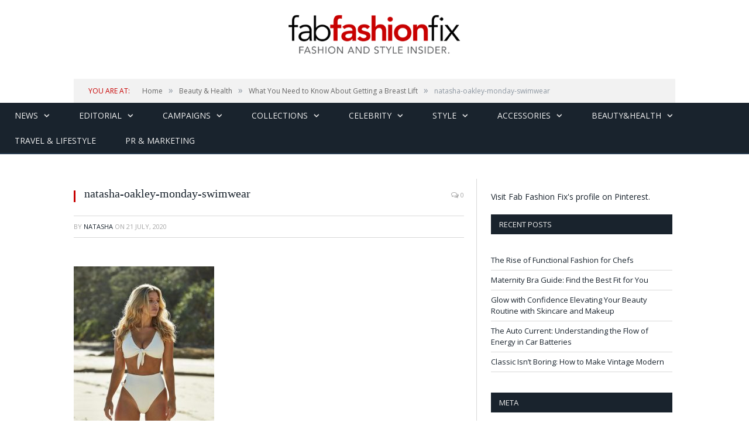

--- FILE ---
content_type: text/html; charset=utf-8
request_url: https://accounts.google.com/o/oauth2/postmessageRelay?parent=https%3A%2F%2Ffabfashionfix.com&jsh=m%3B%2F_%2Fscs%2Fabc-static%2F_%2Fjs%2Fk%3Dgapi.lb.en.2kN9-TZiXrM.O%2Fd%3D1%2Frs%3DAHpOoo_B4hu0FeWRuWHfxnZ3V0WubwN7Qw%2Fm%3D__features__
body_size: 159
content:
<!DOCTYPE html><html><head><title></title><meta http-equiv="content-type" content="text/html; charset=utf-8"><meta http-equiv="X-UA-Compatible" content="IE=edge"><meta name="viewport" content="width=device-width, initial-scale=1, minimum-scale=1, maximum-scale=1, user-scalable=0"><script src='https://ssl.gstatic.com/accounts/o/2580342461-postmessagerelay.js' nonce="eoD3T8DTd2YuYQz-rDE8dg"></script></head><body><script type="text/javascript" src="https://apis.google.com/js/rpc:shindig_random.js?onload=init" nonce="eoD3T8DTd2YuYQz-rDE8dg"></script></body></html>